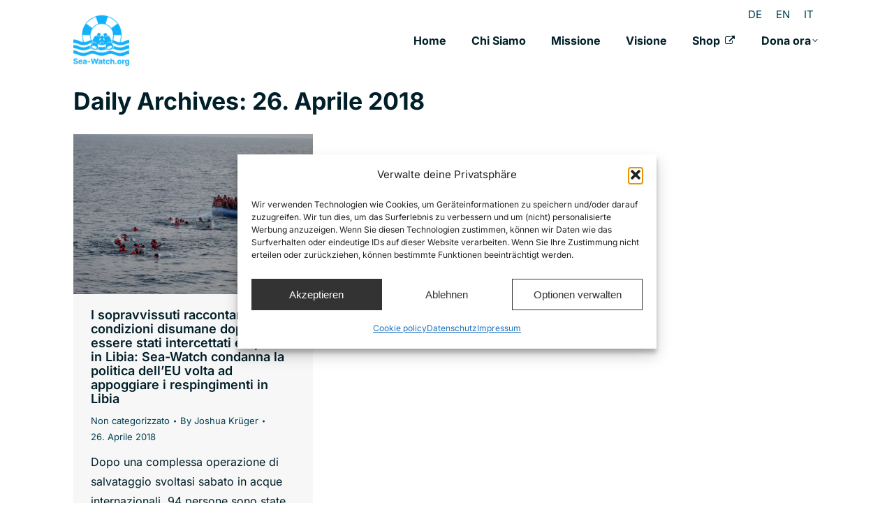

--- FILE ---
content_type: text/html; charset=UTF-8
request_url: https://sea-watch.org/it/2018/04/26/
body_size: 19412
content:
<!DOCTYPE html> 
<html lang="it-IT" class="no-js"> 
<head>
<meta charset="UTF-8" />
<script data-cfasync="false">if(navigator.userAgent.match(/MSIE|Internet Explorer/i)||navigator.userAgent.match(/Trident\/7\..*?rv:11/i)){var href=document.location.href;if(!href.match(/[?&]iebrowser/)){if(href.indexOf("?")==-1){if(href.indexOf("#")==-1){document.location.href=href+"?iebrowser=1"}else{document.location.href=href.replace("#","?iebrowser=1#")}}else{if(href.indexOf("#")==-1){document.location.href=href+"&iebrowser=1"}else{document.location.href=href.replace("#","&iebrowser=1#")}}}}</script>
<script data-cfasync="false">class FVMLoader{constructor(e){this.triggerEvents=e,this.eventOptions={passive:!0},this.userEventListener=this.triggerListener.bind(this),this.delayedScripts={normal:[],async:[],defer:[]},this.allJQueries=[]}_addUserInteractionListener(e){this.triggerEvents.forEach(t=>window.addEventListener(t,e.userEventListener,e.eventOptions))}_removeUserInteractionListener(e){this.triggerEvents.forEach(t=>window.removeEventListener(t,e.userEventListener,e.eventOptions))}triggerListener(){this._removeUserInteractionListener(this),"loading"===document.readyState?document.addEventListener("DOMContentLoaded",this._loadEverythingNow.bind(this)):this._loadEverythingNow()}async _loadEverythingNow(){this._runAllDelayedCSS(),this._delayEventListeners(),this._delayJQueryReady(this),this._handleDocumentWrite(),this._registerAllDelayedScripts(),await this._loadScriptsFromList(this.delayedScripts.normal),await this._loadScriptsFromList(this.delayedScripts.defer),await this._loadScriptsFromList(this.delayedScripts.async),await this._triggerDOMContentLoaded(),await this._triggerWindowLoad(),window.dispatchEvent(new Event("wpr-allScriptsLoaded"))}_registerAllDelayedScripts(){document.querySelectorAll("script[type=fvmdelay]").forEach(e=>{e.hasAttribute("src")?e.hasAttribute("async")&&!1!==e.async?this.delayedScripts.async.push(e):e.hasAttribute("defer")&&!1!==e.defer||"module"===e.getAttribute("data-type")?this.delayedScripts.defer.push(e):this.delayedScripts.normal.push(e):this.delayedScripts.normal.push(e)})}_runAllDelayedCSS(){document.querySelectorAll("link[rel=fvmdelay]").forEach(e=>{e.setAttribute("rel","stylesheet")})}async _transformScript(e){return await this._requestAnimFrame(),new Promise(t=>{const n=document.createElement("script");let r;[...e.attributes].forEach(e=>{let t=e.nodeName;"type"!==t&&("data-type"===t&&(t="type",r=e.nodeValue),n.setAttribute(t,e.nodeValue))}),e.hasAttribute("src")?(n.addEventListener("load",t),n.addEventListener("error",t)):(n.text=e.text,t()),e.parentNode.replaceChild(n,e)})}async _loadScriptsFromList(e){const t=e.shift();return t?(await this._transformScript(t),this._loadScriptsFromList(e)):Promise.resolve()}_delayEventListeners(){let e={};function t(t,n){!function(t){function n(n){return e[t].eventsToRewrite.indexOf(n)>=0?"wpr-"+n:n}e[t]||(e[t]={originalFunctions:{add:t.addEventListener,remove:t.removeEventListener},eventsToRewrite:[]},t.addEventListener=function(){arguments[0]=n(arguments[0]),e[t].originalFunctions.add.apply(t,arguments)},t.removeEventListener=function(){arguments[0]=n(arguments[0]),e[t].originalFunctions.remove.apply(t,arguments)})}(t),e[t].eventsToRewrite.push(n)}function n(e,t){let n=e[t];Object.defineProperty(e,t,{get:()=>n||function(){},set(r){e["wpr"+t]=n=r}})}t(document,"DOMContentLoaded"),t(window,"DOMContentLoaded"),t(window,"load"),t(window,"pageshow"),t(document,"readystatechange"),n(document,"onreadystatechange"),n(window,"onload"),n(window,"onpageshow")}_delayJQueryReady(e){let t=window.jQuery;Object.defineProperty(window,"jQuery",{get:()=>t,set(n){if(n&&n.fn&&!e.allJQueries.includes(n)){n.fn.ready=n.fn.init.prototype.ready=function(t){e.domReadyFired?t.bind(document)(n):document.addEventListener("DOMContentLoaded2",()=>t.bind(document)(n))};const t=n.fn.on;n.fn.on=n.fn.init.prototype.on=function(){if(this[0]===window){function e(e){return e.split(" ").map(e=>"load"===e||0===e.indexOf("load.")?"wpr-jquery-load":e).join(" ")}"string"==typeof arguments[0]||arguments[0]instanceof String?arguments[0]=e(arguments[0]):"object"==typeof arguments[0]&&Object.keys(arguments[0]).forEach(t=>{delete Object.assign(arguments[0],{[e(t)]:arguments[0][t]})[t]})}return t.apply(this,arguments),this},e.allJQueries.push(n)}t=n}})}async _triggerDOMContentLoaded(){this.domReadyFired=!0,await this._requestAnimFrame(),document.dispatchEvent(new Event("DOMContentLoaded2")),await this._requestAnimFrame(),window.dispatchEvent(new Event("DOMContentLoaded2")),await this._requestAnimFrame(),document.dispatchEvent(new Event("wpr-readystatechange")),await this._requestAnimFrame(),document.wpronreadystatechange&&document.wpronreadystatechange()}async _triggerWindowLoad(){await this._requestAnimFrame(),window.dispatchEvent(new Event("wpr-load")),await this._requestAnimFrame(),window.wpronload&&window.wpronload(),await this._requestAnimFrame(),this.allJQueries.forEach(e=>e(window).trigger("wpr-jquery-load")),window.dispatchEvent(new Event("wpr-pageshow")),await this._requestAnimFrame(),window.wpronpageshow&&window.wpronpageshow()}_handleDocumentWrite(){const e=new Map;document.write=document.writeln=function(t){const n=document.currentScript,r=document.createRange(),i=n.parentElement;let a=e.get(n);void 0===a&&(a=n.nextSibling,e.set(n,a));const s=document.createDocumentFragment();r.setStart(s,0),s.appendChild(r.createContextualFragment(t)),i.insertBefore(s,a)}}async _requestAnimFrame(){return new Promise(e=>requestAnimationFrame(e))}static run(){const e=new FVMLoader(["keydown","mousemove","touchmove","touchstart","touchend","wheel"]);e._addUserInteractionListener(e)}}FVMLoader.run();</script>
<meta name="viewport" content="width=device-width, initial-scale=1, maximum-scale=1, user-scalable=0"/>
<meta name="theme-color" content="#17affa"/>
<meta name='robots' content='noindex, follow' /><title>26. Aprile 2018 &#8226; Sea-Watch e.V.</title>
<meta property="og:locale" content="it_IT" />
<meta property="og:type" content="website" />
<meta property="og:title" content="26. Aprile 2018 &#8226; Sea-Watch e.V." />
<meta property="og:url" content="https://sea-watch.org/it/2018/04/26/" />
<meta property="og:site_name" content="Sea-Watch e.V." />
<meta name="twitter:card" content="summary_large_image" />
<meta name="twitter:site" content="@seawatchcrew" />
<script type="application/ld+json" class="yoast-schema-graph">{"@context":"https://schema.org","@graph":[{"@type":"CollectionPage","@id":"https://sea-watch.org/it/2018/04/26/","url":"https://sea-watch.org/it/2018/04/26/","name":"26. Aprile 2018 &#8226; Sea-Watch e.V.","isPartOf":{"@id":"https://sea-watch.org/it/#website"},"primaryImageOfPage":{"@id":"https://sea-watch.org/it/2018/04/26/#primaryimage"},"image":{"@id":"https://sea-watch.org/it/2018/04/26/#primaryimage"},"thumbnailUrl":"https://sea-watch.org/wp-content/uploads/2018/04/SW3_Crew6_Rettung-1_TimLuedde-1-von-1-2.jpg","breadcrumb":{"@id":"https://sea-watch.org/it/2018/04/26/#breadcrumb"},"inLanguage":"it-IT"},{"@type":"ImageObject","inLanguage":"it-IT","@id":"https://sea-watch.org/it/2018/04/26/#primaryimage","url":"https://sea-watch.org/wp-content/uploads/2018/04/SW3_Crew6_Rettung-1_TimLuedde-1-von-1-2.jpg","contentUrl":"https://sea-watch.org/wp-content/uploads/2018/04/SW3_Crew6_Rettung-1_TimLuedde-1-von-1-2.jpg","width":2560,"height":1707},{"@type":"BreadcrumbList","@id":"https://sea-watch.org/it/2018/04/26/#breadcrumb","itemListElement":[{"@type":"ListItem","position":1,"name":"Startseite","item":"https://sea-watch.org/it/"},{"@type":"ListItem","position":2,"name":"Archive für 26. Aprile 2018"}]},{"@type":"WebSite","@id":"https://sea-watch.org/it/#website","url":"https://sea-watch.org/it/","name":"Sea-Watch e.V.","description":"Zivile Seenotrettung von Flüchtenden an Europas Grenzen","publisher":{"@id":"https://sea-watch.org/it/#organization"},"potentialAction":[{"@type":"SearchAction","target":{"@type":"EntryPoint","urlTemplate":"https://sea-watch.org/it/?s={search_term_string}"},"query-input":{"@type":"PropertyValueSpecification","valueRequired":true,"valueName":"search_term_string"}}],"inLanguage":"it-IT"},{"@type":"Organization","@id":"https://sea-watch.org/it/#organization","name":"Sea-Watch e.V.","url":"https://sea-watch.org/it/","logo":{"@type":"ImageObject","inLanguage":"it-IT","@id":"https://sea-watch.org/it/#/schema/logo/image/","url":"https://sea-watch.org/wp-content/uploads/2017/05/sea-watch_logo_1024.png","contentUrl":"https://sea-watch.org/wp-content/uploads/2017/05/sea-watch_logo_1024.png","width":1024,"height":1024,"caption":"Sea-Watch e.V."},"image":{"@id":"https://sea-watch.org/it/#/schema/logo/image/"},"sameAs":["https://www.facebook.com/seawatchprojekt","https://x.com/seawatchcrew","https://www.youtube.com/seawatchinternational"]}]}</script>
<link rel="alternate" type="application/rss+xml" title="Sea-Watch e.V. &raquo; Feed" href="https://sea-watch.org/it/feed/" />
<link rel="alternate" type="application/rss+xml" title="Sea-Watch e.V. &raquo; Feed dei commenti" href="https://sea-watch.org/it/comments/feed/" />
<meta name='plausible-analytics-version' content='2.3.1' />
<link rel="preload" fetchpriority="low" id="fvmfonts-css" href="https://sea-watch.org/wp-content/cache/fvm/min/1763454022-css0c2df1afa4a9ae4346284a4352050a31e0afbecf999bf0f59de52e783b399.css" as="style" media="all" onload="this.rel='stylesheet';this.onload=null"> 
<link rel="profile" href="https://gmpg.org/xfn/11" /> 
<style media="all">img:is([sizes="auto" i],[sizes^="auto," i]){contain-intrinsic-size:3000px 1500px}</style> 
<script id="omgf-pro-remove-async-google-fonts" src="[data-uri]"></script>
<link rel='stylesheet' id='wp-block-library-css' href='https://sea-watch.org/wp-content/cache/fvm/min/1763454022-cssf1164cf7265ceab1a23de1fa7042c00ec68c3fc08657caa926ad84b4b7267.css' media='all' /> 
<style id='wp-block-library-theme-inline-css' media="all">.wp-block-audio :where(figcaption){color:#555;font-size:13px;text-align:center}.is-dark-theme .wp-block-audio :where(figcaption){color:#ffffffa6}.wp-block-audio{margin:0 0 1em}.wp-block-code{border:1px solid #ccc;border-radius:4px;font-family:Menlo,Consolas,monaco,monospace;padding:.8em 1em}.wp-block-embed :where(figcaption){color:#555;font-size:13px;text-align:center}.is-dark-theme .wp-block-embed :where(figcaption){color:#ffffffa6}.wp-block-embed{margin:0 0 1em}.blocks-gallery-caption{color:#555;font-size:13px;text-align:center}.is-dark-theme .blocks-gallery-caption{color:#ffffffa6}:root :where(.wp-block-image figcaption){color:#555;font-size:13px;text-align:center}.is-dark-theme :root :where(.wp-block-image figcaption){color:#ffffffa6}.wp-block-image{margin:0 0 1em}.wp-block-pullquote{border-bottom:4px solid;border-top:4px solid;color:currentColor;margin-bottom:1.75em}.wp-block-pullquote cite,.wp-block-pullquote footer,.wp-block-pullquote__citation{color:currentColor;font-size:.8125em;font-style:normal;text-transform:uppercase}.wp-block-quote{border-left:.25em solid;margin:0 0 1.75em;padding-left:1em}.wp-block-quote cite,.wp-block-quote footer{color:currentColor;font-size:.8125em;font-style:normal;position:relative}.wp-block-quote:where(.has-text-align-right){border-left:none;border-right:.25em solid;padding-left:0;padding-right:1em}.wp-block-quote:where(.has-text-align-center){border:none;padding-left:0}.wp-block-quote.is-large,.wp-block-quote.is-style-large,.wp-block-quote:where(.is-style-plain){border:none}.wp-block-search .wp-block-search__label{font-weight:700}.wp-block-search__button{border:1px solid #ccc;padding:.375em .625em}:where(.wp-block-group.has-background){padding:1.25em 2.375em}.wp-block-separator.has-css-opacity{opacity:.4}.wp-block-separator{border:none;border-bottom:2px solid;margin-left:auto;margin-right:auto}.wp-block-separator.has-alpha-channel-opacity{opacity:1}.wp-block-separator:not(.is-style-wide):not(.is-style-dots){width:100px}.wp-block-separator.has-background:not(.is-style-dots){border-bottom:none;height:1px}.wp-block-separator.has-background:not(.is-style-wide):not(.is-style-dots){height:2px}.wp-block-table{margin:0 0 1em}.wp-block-table td,.wp-block-table th{word-break:normal}.wp-block-table :where(figcaption){color:#555;font-size:13px;text-align:center}.is-dark-theme .wp-block-table :where(figcaption){color:#ffffffa6}.wp-block-video :where(figcaption){color:#555;font-size:13px;text-align:center}.is-dark-theme .wp-block-video :where(figcaption){color:#ffffffa6}.wp-block-video{margin:0 0 1em}:root :where(.wp-block-template-part.has-background){margin-bottom:0;margin-top:0;padding:1.25em 2.375em}</style> 
<style id='classic-theme-styles-inline-css' media="all">/*! This file is auto-generated */ .wp-block-button__link{color:#fff;background-color:#32373c;border-radius:9999px;box-shadow:none;text-decoration:none;padding:calc(.667em + 2px) calc(1.333em + 2px);font-size:1.125em}.wp-block-file__button{background:#32373c;color:#fff;text-decoration:none}</style> 
<style id='global-styles-inline-css' media="all">:root{--wp--preset--aspect-ratio--square:1;--wp--preset--aspect-ratio--4-3:4/3;--wp--preset--aspect-ratio--3-4:3/4;--wp--preset--aspect-ratio--3-2:3/2;--wp--preset--aspect-ratio--2-3:2/3;--wp--preset--aspect-ratio--16-9:16/9;--wp--preset--aspect-ratio--9-16:9/16;--wp--preset--color--black:#000000;--wp--preset--color--cyan-bluish-gray:#abb8c3;--wp--preset--color--white:#FFF;--wp--preset--color--pale-pink:#f78da7;--wp--preset--color--vivid-red:#cf2e2e;--wp--preset--color--luminous-vivid-orange:#ff6900;--wp--preset--color--luminous-vivid-amber:#fcb900;--wp--preset--color--light-green-cyan:#7bdcb5;--wp--preset--color--vivid-green-cyan:#00d084;--wp--preset--color--pale-cyan-blue:#8ed1fc;--wp--preset--color--vivid-cyan-blue:#0693e3;--wp--preset--color--vivid-purple:#9b51e0;--wp--preset--color--accent:#17affa;--wp--preset--color--dark-gray:#111;--wp--preset--color--light-gray:#767676;--wp--preset--gradient--vivid-cyan-blue-to-vivid-purple:linear-gradient(135deg,rgba(6,147,227,1) 0%,rgb(155,81,224) 100%);--wp--preset--gradient--light-green-cyan-to-vivid-green-cyan:linear-gradient(135deg,rgb(122,220,180) 0%,rgb(0,208,130) 100%);--wp--preset--gradient--luminous-vivid-amber-to-luminous-vivid-orange:linear-gradient(135deg,rgba(252,185,0,1) 0%,rgba(255,105,0,1) 100%);--wp--preset--gradient--luminous-vivid-orange-to-vivid-red:linear-gradient(135deg,rgba(255,105,0,1) 0%,rgb(207,46,46) 100%);--wp--preset--gradient--very-light-gray-to-cyan-bluish-gray:linear-gradient(135deg,rgb(238,238,238) 0%,rgb(169,184,195) 100%);--wp--preset--gradient--cool-to-warm-spectrum:linear-gradient(135deg,rgb(74,234,220) 0%,rgb(151,120,209) 20%,rgb(207,42,186) 40%,rgb(238,44,130) 60%,rgb(251,105,98) 80%,rgb(254,248,76) 100%);--wp--preset--gradient--blush-light-purple:linear-gradient(135deg,rgb(255,206,236) 0%,rgb(152,150,240) 100%);--wp--preset--gradient--blush-bordeaux:linear-gradient(135deg,rgb(254,205,165) 0%,rgb(254,45,45) 50%,rgb(107,0,62) 100%);--wp--preset--gradient--luminous-dusk:linear-gradient(135deg,rgb(255,203,112) 0%,rgb(199,81,192) 50%,rgb(65,88,208) 100%);--wp--preset--gradient--pale-ocean:linear-gradient(135deg,rgb(255,245,203) 0%,rgb(182,227,212) 50%,rgb(51,167,181) 100%);--wp--preset--gradient--electric-grass:linear-gradient(135deg,rgb(202,248,128) 0%,rgb(113,206,126) 100%);--wp--preset--gradient--midnight:linear-gradient(135deg,rgb(2,3,129) 0%,rgb(40,116,252) 100%);--wp--preset--font-size--small:13px;--wp--preset--font-size--medium:20px;--wp--preset--font-size--large:36px;--wp--preset--font-size--x-large:42px;--wp--preset--spacing--20:0.44rem;--wp--preset--spacing--30:0.67rem;--wp--preset--spacing--40:1rem;--wp--preset--spacing--50:1.5rem;--wp--preset--spacing--60:2.25rem;--wp--preset--spacing--70:3.38rem;--wp--preset--spacing--80:5.06rem;--wp--preset--shadow--natural:6px 6px 9px rgba(0, 0, 0, 0.2);--wp--preset--shadow--deep:12px 12px 50px rgba(0, 0, 0, 0.4);--wp--preset--shadow--sharp:6px 6px 0px rgba(0, 0, 0, 0.2);--wp--preset--shadow--outlined:6px 6px 0px -3px rgba(255, 255, 255, 1), 6px 6px rgba(0, 0, 0, 1);--wp--preset--shadow--crisp:6px 6px 0px rgba(0, 0, 0, 1)}:where(.is-layout-flex){gap:.5em}:where(.is-layout-grid){gap:.5em}body .is-layout-flex{display:flex}.is-layout-flex{flex-wrap:wrap;align-items:center}.is-layout-flex>:is(*,div){margin:0}body .is-layout-grid{display:grid}.is-layout-grid>:is(*,div){margin:0}:where(.wp-block-columns.is-layout-flex){gap:2em}:where(.wp-block-columns.is-layout-grid){gap:2em}:where(.wp-block-post-template.is-layout-flex){gap:1.25em}:where(.wp-block-post-template.is-layout-grid){gap:1.25em}.has-black-color{color:var(--wp--preset--color--black)!important}.has-cyan-bluish-gray-color{color:var(--wp--preset--color--cyan-bluish-gray)!important}.has-white-color{color:var(--wp--preset--color--white)!important}.has-pale-pink-color{color:var(--wp--preset--color--pale-pink)!important}.has-vivid-red-color{color:var(--wp--preset--color--vivid-red)!important}.has-luminous-vivid-orange-color{color:var(--wp--preset--color--luminous-vivid-orange)!important}.has-luminous-vivid-amber-color{color:var(--wp--preset--color--luminous-vivid-amber)!important}.has-light-green-cyan-color{color:var(--wp--preset--color--light-green-cyan)!important}.has-vivid-green-cyan-color{color:var(--wp--preset--color--vivid-green-cyan)!important}.has-pale-cyan-blue-color{color:var(--wp--preset--color--pale-cyan-blue)!important}.has-vivid-cyan-blue-color{color:var(--wp--preset--color--vivid-cyan-blue)!important}.has-vivid-purple-color{color:var(--wp--preset--color--vivid-purple)!important}.has-black-background-color{background-color:var(--wp--preset--color--black)!important}.has-cyan-bluish-gray-background-color{background-color:var(--wp--preset--color--cyan-bluish-gray)!important}.has-white-background-color{background-color:var(--wp--preset--color--white)!important}.has-pale-pink-background-color{background-color:var(--wp--preset--color--pale-pink)!important}.has-vivid-red-background-color{background-color:var(--wp--preset--color--vivid-red)!important}.has-luminous-vivid-orange-background-color{background-color:var(--wp--preset--color--luminous-vivid-orange)!important}.has-luminous-vivid-amber-background-color{background-color:var(--wp--preset--color--luminous-vivid-amber)!important}.has-light-green-cyan-background-color{background-color:var(--wp--preset--color--light-green-cyan)!important}.has-vivid-green-cyan-background-color{background-color:var(--wp--preset--color--vivid-green-cyan)!important}.has-pale-cyan-blue-background-color{background-color:var(--wp--preset--color--pale-cyan-blue)!important}.has-vivid-cyan-blue-background-color{background-color:var(--wp--preset--color--vivid-cyan-blue)!important}.has-vivid-purple-background-color{background-color:var(--wp--preset--color--vivid-purple)!important}.has-black-border-color{border-color:var(--wp--preset--color--black)!important}.has-cyan-bluish-gray-border-color{border-color:var(--wp--preset--color--cyan-bluish-gray)!important}.has-white-border-color{border-color:var(--wp--preset--color--white)!important}.has-pale-pink-border-color{border-color:var(--wp--preset--color--pale-pink)!important}.has-vivid-red-border-color{border-color:var(--wp--preset--color--vivid-red)!important}.has-luminous-vivid-orange-border-color{border-color:var(--wp--preset--color--luminous-vivid-orange)!important}.has-luminous-vivid-amber-border-color{border-color:var(--wp--preset--color--luminous-vivid-amber)!important}.has-light-green-cyan-border-color{border-color:var(--wp--preset--color--light-green-cyan)!important}.has-vivid-green-cyan-border-color{border-color:var(--wp--preset--color--vivid-green-cyan)!important}.has-pale-cyan-blue-border-color{border-color:var(--wp--preset--color--pale-cyan-blue)!important}.has-vivid-cyan-blue-border-color{border-color:var(--wp--preset--color--vivid-cyan-blue)!important}.has-vivid-purple-border-color{border-color:var(--wp--preset--color--vivid-purple)!important}.has-vivid-cyan-blue-to-vivid-purple-gradient-background{background:var(--wp--preset--gradient--vivid-cyan-blue-to-vivid-purple)!important}.has-light-green-cyan-to-vivid-green-cyan-gradient-background{background:var(--wp--preset--gradient--light-green-cyan-to-vivid-green-cyan)!important}.has-luminous-vivid-amber-to-luminous-vivid-orange-gradient-background{background:var(--wp--preset--gradient--luminous-vivid-amber-to-luminous-vivid-orange)!important}.has-luminous-vivid-orange-to-vivid-red-gradient-background{background:var(--wp--preset--gradient--luminous-vivid-orange-to-vivid-red)!important}.has-very-light-gray-to-cyan-bluish-gray-gradient-background{background:var(--wp--preset--gradient--very-light-gray-to-cyan-bluish-gray)!important}.has-cool-to-warm-spectrum-gradient-background{background:var(--wp--preset--gradient--cool-to-warm-spectrum)!important}.has-blush-light-purple-gradient-background{background:var(--wp--preset--gradient--blush-light-purple)!important}.has-blush-bordeaux-gradient-background{background:var(--wp--preset--gradient--blush-bordeaux)!important}.has-luminous-dusk-gradient-background{background:var(--wp--preset--gradient--luminous-dusk)!important}.has-pale-ocean-gradient-background{background:var(--wp--preset--gradient--pale-ocean)!important}.has-electric-grass-gradient-background{background:var(--wp--preset--gradient--electric-grass)!important}.has-midnight-gradient-background{background:var(--wp--preset--gradient--midnight)!important}.has-small-font-size{font-size:var(--wp--preset--font-size--small)!important}.has-medium-font-size{font-size:var(--wp--preset--font-size--medium)!important}.has-large-font-size{font-size:var(--wp--preset--font-size--large)!important}.has-x-large-font-size{font-size:var(--wp--preset--font-size--x-large)!important}:where(.wp-block-post-template.is-layout-flex){gap:1.25em}:where(.wp-block-post-template.is-layout-grid){gap:1.25em}:where(.wp-block-columns.is-layout-flex){gap:2em}:where(.wp-block-columns.is-layout-grid){gap:2em}:root :where(.wp-block-pullquote){font-size:1.5em;line-height:1.6}</style> 
<link rel='stylesheet' id='cmplz-general-css' href='https://sea-watch.org/wp-content/cache/fvm/min/1763454022-csse0b316e714c8d66a4138dfa1c65af9a522b3339502d949516dd7af5dba537.css' media='all' /> 
<link rel='stylesheet' id='cms-navigation-style-base-css' href='https://sea-watch.org/wp-content/cache/fvm/min/1763454022-css1937455e85fe5bde1be4737f82eb94b8f526005f0f93d3e7323cc0af21e3f.css' media='all' /> 
<link rel='stylesheet' id='cms-navigation-style-css' href='https://sea-watch.org/wp-content/cache/fvm/min/1763454022-css92a952c95e54297a7a28ab74ced50563cf73f7598dbab866eb620a487eb17.css' media='all' /> 
<link rel='stylesheet' id='the7-font-css' href='https://sea-watch.org/wp-content/cache/fvm/min/1763454022-cssb7db6e8132d62255f8c488df0a368e07b6dd277091db63e2b7edcd99bd350.css' media='all' /> 
<link rel='stylesheet' id='the7-awesome-fonts-css' href='https://sea-watch.org/wp-content/cache/fvm/min/1763454022-css6bfa7f6e26dec6959e0d64b39168a680c00125718a00735c1d8ea6a65b9f5.css' media='all' /> 
<link rel='stylesheet' id='the7-awesome-fonts-back-css' href='https://sea-watch.org/wp-content/cache/fvm/min/1763454022-css860a43be708c35ab2777254e32efdf97f6a21b92f717524f502bde9d4ad8b.css' media='all' /> 
<link rel='stylesheet' id='the7-Defaults-css' href='https://sea-watch.org/wp-content/cache/fvm/min/1763454022-cssffefd87348e065693b4aa9a950a33ee495edbbfc5ad12b867c115f1b7a9ab.css' media='all' /> 
<link rel='stylesheet' id='js_composer_front-css' href='https://sea-watch.org/wp-content/cache/fvm/min/1763454022-cssdf11d2968bfb60e9179c3c22c450ba968912df2bcb6d3723722aa850748f0.css' media='all' /> 
<link rel='stylesheet' id='dt-main-css' href='https://sea-watch.org/wp-content/cache/fvm/min/1763454022-cssf0d7e1efe2019b4a83dc62ce1d5108ebc1ad5907808314798729be0009ca1.css' media='all' /> 
<link rel='stylesheet' id='the7-custom-scrollbar-css' href='https://sea-watch.org/wp-content/cache/fvm/min/1763454022-cssaa547ab46b8328d3be94b0533b396ebe4067613b771a2f29ee1313c62f1b7.css' media='all' /> 
<link rel='stylesheet' id='the7-wpbakery-css' href='https://sea-watch.org/wp-content/cache/fvm/min/1763454022-css859bd9baf9fe1696d46723748b25e81f215b3857e85b0fc680ecda4f172d8.css' media='all' /> 
<link rel='stylesheet' id='the7-css-vars-css' href='https://sea-watch.org/wp-content/cache/fvm/min/1763454022-cssa864a023aaca2b12ab43257ec21efc8bc8f4be76f90be7ac054a369482c23.css' media='all' /> 
<link rel='stylesheet' id='dt-custom-css' href='https://sea-watch.org/wp-content/cache/fvm/min/1763454022-cssb05dd06d4974a6b0a92e43afeb46229be94805956cc84d041466ac7beae12.css' media='all' /> 
<link rel='stylesheet' id='dt-media-css' href='https://sea-watch.org/wp-content/cache/fvm/min/1763454022-cssc843ee0fa799b05df9592e8b8701c7183f9a05a0870618abaadeee52e61d2.css' media='all' /> 
<link rel='stylesheet' id='the7-mega-menu-css' href='https://sea-watch.org/wp-content/cache/fvm/min/1763454022-css4792e65520f22af4356b21e3ca2dc38964f3c1ec66c0730cf6ba53dda65ec.css' media='all' /> 
<link rel='stylesheet' id='wpml.less-css' href='https://sea-watch.org/wp-content/cache/fvm/min/1763454022-css8f70cf5bf476aa506e33b90a7e119607fd3fbddc42888e34e7f3f10984d6c.css' media='all' /> 
<link rel='stylesheet' id='style-css' href='https://sea-watch.org/wp-content/cache/fvm/min/1763454022-cssb6918a0aee91c93efaeebafa5953c15229187f4505044936a3dde280b11d0.css' media='all' /> 
<script src="https://sea-watch.org/wp-includes/js/jquery/jquery.min.js?ver=3.7.1" id="jquery-core-js"></script>
<script src="https://sea-watch.org/wp-includes/js/jquery/jquery-migrate.min.js?ver=3.4.1" id="jquery-migrate-js"></script>
<script id="wpml-cookie-js-extra">
var wpml_cookies = {"wp-wpml_current_language":{"value":"it","expires":1,"path":"\/"}};
var wpml_cookies = {"wp-wpml_current_language":{"value":"it","expires":1,"path":"\/"}};
</script>
<script src="https://sea-watch.org/wp-content/plugins/sitepress-multilingual-cms/res/js/cookies/language-cookie.js?ver=484900" id="wpml-cookie-js" defer data-wp-strategy="defer"></script>
<script defer data-domain='sea-watch.org' data-api='https://sea-watch.org/wp-json/a134cc/v1/3cec/a07b181b' data-cfasync='false' src="//sea-watch.org/wp-content/uploads/b9d6e4df6d/9da5887e.js?ver=1765991092" id="plausible-analytics-js"></script>
<script id="plausible-analytics-js-after">
window.plausible = window.plausible || function() { (window.plausible.q = window.plausible.q || []).push(arguments) }
</script>
<script id="dt-above-fold-js-extra">
var dtLocal = {"themeUrl":"https:\/\/sea-watch.org\/wp-content\/themes\/dt-the7","passText":"Per visualizzare questo post protetto, inserire la password qui sotto:","moreButtonText":{"loading":"Caricamento...","loadMore":"Carica ancora"},"postID":"20945","ajaxurl":"https:\/\/sea-watch.org\/wp-admin\/admin-ajax.php","REST":{"baseUrl":"https:\/\/sea-watch.org\/it\/wp-json\/the7\/v1","endpoints":{"sendMail":"\/send-mail"}},"contactMessages":{"required":"One or more fields have an error. Please check and try again.","terms":"Please accept the privacy policy.","fillTheCaptchaError":"Please, fill the captcha."},"captchaSiteKey":"","ajaxNonce":"82b6d0a7a3","pageData":{"type":"archive","template":"archive","layout":"masonry"},"themeSettings":{"smoothScroll":"off","lazyLoading":false,"desktopHeader":{"height":100},"ToggleCaptionEnabled":"disabled","ToggleCaption":"Navigation","floatingHeader":{"showAfter":150,"showMenu":true,"height":60,"logo":{"showLogo":false,"html":"<img class=\" preload-me\" src=\"https:\/\/sea-watch.org\/wp-content\/uploads\/2017\/05\/sea-watch_logo_1024.png\" srcset=\"https:\/\/sea-watch.org\/wp-content\/uploads\/2017\/05\/sea-watch_logo_1024.png 1024w, https:\/\/sea-watch.org\/wp-content\/uploads\/2017\/05\/sea-watch_logo_1024.png 1024w\" width=\"1024\" height=\"1024\"   sizes=\"1024px\" alt=\"Sea-Watch e.V.\" \/>","url":"https:\/\/sea-watch.org\/it\/"}},"topLine":{"floatingTopLine":{"logo":{"showLogo":false,"html":""}}},"mobileHeader":{"firstSwitchPoint":1070,"secondSwitchPoint":400,"firstSwitchPointHeight":60,"secondSwitchPointHeight":60,"mobileToggleCaptionEnabled":"disabled","mobileToggleCaption":"Menu"},"stickyMobileHeaderFirstSwitch":{"logo":{"html":"<img class=\" preload-me\" src=\"https:\/\/sea-watch.org\/wp-content\/uploads\/2022\/09\/android-chrome-192x192-1.png\" srcset=\"https:\/\/sea-watch.org\/wp-content\/uploads\/2022\/09\/android-chrome-192x192-1.png 192w, https:\/\/sea-watch.org\/wp-content\/uploads\/2022\/09\/android-chrome-512x512-1.png 512w\" width=\"192\" height=\"192\"   sizes=\"192px\" alt=\"Sea-Watch e.V.\" \/>"}},"stickyMobileHeaderSecondSwitch":{"logo":{"html":"<img class=\" preload-me\" src=\"https:\/\/sea-watch.org\/wp-content\/uploads\/2022\/09\/android-chrome-192x192-1.png\" srcset=\"https:\/\/sea-watch.org\/wp-content\/uploads\/2022\/09\/android-chrome-192x192-1.png 192w, https:\/\/sea-watch.org\/wp-content\/uploads\/2022\/09\/android-chrome-512x512-1.png 512w\" width=\"192\" height=\"192\"   sizes=\"192px\" alt=\"Sea-Watch e.V.\" \/>"}},"sidebar":{"switchPoint":990},"boxedWidth":"1340px"},"VCMobileScreenWidth":"768"};
var dtShare = {"shareButtonText":{"facebook":"Share on Facebook","twitter":"Share on X","pinterest":"Pin it","linkedin":"Share on Linkedin","whatsapp":"Share on Whatsapp"},"overlayOpacity":"85"};
</script>
<script src="https://sea-watch.org/wp-content/themes/dt-the7/js/above-the-fold.min.js?ver=12.10.0.1" id="dt-above-fold-js"></script>
<style media="all">.cmplz-hidden{display:none!important}</style> 
<link rel="icon" href="https://sea-watch.org/wp-content/uploads/2022/09/favicon-32x32-1.png" type="image/png" sizes="32x32"/>
<noscript><style> .wpb_animate_when_almost_visible { opacity: 1; }</style></noscript>
<script async src="https://static.klaviyo.com/onsite/js/klaviyo.js?company_id=VDJ4RF"></script>
<style id='the7-custom-inline-css' type='text/css' media="all">.dt-mega-menu-wrap>.sub-nav{top:0}#footer{background-color:#faf4ef}form.kl-private-reset-css-Xuajs1{padding:0!important}.menu-red>a .menu-text{color:#ff0e00!important}.menu-red>a i.underline{background-color:#ff0e00!important}.needsclick{border-width:4px!important}.intro{font-size:1.5rem;line-height:1.375em}blockquote:not(.wp-block-quote):not(.elementor-blockquote){background:transparent;font-size:1.5rem;line-height:1.375em;border-left:4px solid #092737;padding-top:0;padding-bottom:0;margin:1em 0 2em 0}.vc_btn3.vc_btn3-color-warning.vc_btn3-style-modern{background-color:#ffe601!important;color:#092737!important;border:4px solid #092737!important}.vc_btn3.vc_btn3-color-warning.vc_btn3-style-modern:hover{background-color:#ddc700!important}#footer h2{margin-bottom:1em;line-height:1.25em}#footer .widget-title{font-size:32px;margin-bottom:1em;font-weight:700;line-height:1.25em}#footer .footer-donate{font-size:1.5em;padding:1em 2rem;border:4px solid #092737;display:inline-block;text-decoration:none;background:rgb(0 58 86);color:#fff;margin-bottom:1em}#footer .footer-donate:active,#footer .footer-donate:hover{background:#092737}.category-crimes-of-malta-en .fancy-categories,.category-crimes-of-malta .fancy-categories{display:none}.branding a img,.branding img{max-width:80px!important;height:auto}.mobile-branding img.preload-me{height:48px;width:auto}.sticky-off header.header-bar{margin-top:-40px!important}.bottom-text-block{position:absolute;margin-left:0!important}.masthead.shadow-decoration:not(.side-header-menu-icon):not(#phantom):not(.masthead-mobile-header),.masthead.masthead-mobile-header:not(#phantom){box-shadow:none}@media (min-width:1070px){.top-bar{margin-bottom:-32px!important;position:relative}}.show-device-logo .branding img.mobile-logo,.show-device-logo .mobile-branding img.mobile-logo{max-width:80px!important;margin-top:-30px!important}div#mitgliedwerden{padding:15px;background:rgba(255,255,255,1);border-radius:0;box-shadow:5px 5px 0 0 rgba(0,0,0,.25)}.spendencontainer h2{padding-left:15px;color:#17affa;text-align:center;font-size:1.5em;width:100%}a#fld_6111446_1_opt1875077,.caldera-grid label{font-size:13px;font-weight:700}label#fld_5465880Label{font-size:14px}.spendencontainer .vc_btn3-shape-rounded.vc_btn3{margin-top:16px!important}.cf-toggle-switch .btn-primary,.cf-toggle-switch .btn-primary:hover{background:#17affa;border:0}input#fld_5331661_1{border-radius:6px;margin-top:15px;padding:4px;border:0}input#fld_3503478_1{color:#ccc;border-radius:6px;margin-top:15px}#fbIframeDiv{z-index:99}.spendencontainer p,.spendencontainer strong,.spendencontainer *{color:#4b4c4f}.cf-toggle-switch .btn{font-size:19px}body.page .page-title{display:none}#main{padding-top:10px}h1,h2{color:#17affa}h4{color:rgba(0,0,0,.3)}.vc_btn3.vc_btn3-color-primary.vc_btn3-style-modern{background:#17affa;border:0}.vc_btn3{font-weight:700;letter-spacing:.025em;border-radius:0px!important}.vc_btn3.vc_btn3-color-warning.vc_btn3-style-modern{border:0;color:#002d3a;background:rgb(249,184,51)}.wpb-js-composer .vc_tta-color-blue.vc_tta-style-classic .vc_tta-tab>a{background-color:rgb(207,235,254)!important;color:#17affa!important;border:0px!important}.wpb-js-composer .vc_tta-color-blue.vc_tta-style-classic .vc_tta-tab.vc_active>a,.wpb-js-composer .vc_tta-color-blue.vc_tta-style-classic .vc_tta-tab.vc_active>a:hover{background-color:#17affa!important;color:#fff!important}.top-bar{z-index:1}.boxzilla-content{font-size:16px;line-height:1.5em}.default-btn-shortcode.dt-btn{width:100%;padding:15px;letter-spacing:1px;font-size:1em;padding-bottom:15px!important}.main-nav .dt-mega-menu-wrap,.sub-nav{box-shadow:none;background:white!important}.boxzilla-bottom-right{box-shadow:0 0 50vw rgba(0,0,0,.5)}.caldera-grid .form-group.bigger .radio-inline{font-size:1.25em;letter-spacing:.05em;font-weight:700}#bottom-bar.solid-bg{background:rgb(9,39,55)}#footer>.wf-wrap,#footer #bottom-bar>.wf-wrap{padding:60px 50px 60px 50px}@media (max-width:767px){body.cmplz-status-deny #footer>.wf-wrap,body.cmplz-status-deny #footer #bottom-bar>.wf-wrap{padding:60px 50px 240px 50px}}</style> 
</head>
<body data-rsssl=1 data-cmplz=1 id="the7-body" class="archive date wp-embed-responsive wp-theme-dt-the7 wp-child-theme-dt-the7-child layout-masonry description-under-image dt-responsive-on right-mobile-menu-close-icon ouside-menu-close-icon mobile-hamburger-close-bg-enable mobile-hamburger-close-bg-hover-enable rotate-medium-mobile-menu-close-icon fade-medium-menu-close-icon srcset-enabled btn-flat custom-btn-color custom-btn-hover-color phantom-slide phantom-shadow-decoration phantom-logo-off sticky-mobile-header top-header first-switch-logo-left first-switch-menu-right second-switch-logo-left second-switch-menu-right right-mobile-menu layzr-loading-on no-avatars dt-wpml popup-message-style the7-ver-12.10.0.1 dt-fa-compatibility wpb-js-composer js-comp-ver-8.7.2 vc_responsive"> <div id="page" > <a class="skip-link screen-reader-text" href="#content">Skip to content</a> <div class="masthead inline-header right widgets full-height shadow-decoration shadow-mobile-header-decoration large-mobile-menu-icon show-sub-menu-on-hover show-device-logo show-mobile-logo" > <div class="top-bar top-bar-line-hide"> <div class="top-bar-bg" ></div> <div class="mini-widgets left-widgets"></div><div class="right-widgets mini-widgets"><div class="mini-wpml show-on-desktop in-top-bar-right in-menu-second-switch"> <div class="lang_sel_list_horizontal wpml-ls-statics-shortcode_actions wpml-ls wpml-ls-legacy-list-horizontal" id="lang_sel_list"> <ul role="menu"><li class="icl-de wpml-ls-slot-shortcode_actions wpml-ls-item wpml-ls-item-de wpml-ls-first-item wpml-ls-item-legacy-list-horizontal" role="none"> <a href="https://sea-watch.org/2018/04/26/" class="wpml-ls-link" role="menuitem" aria-label="Passa a DE" title="Passa a DE" > <span class="wpml-ls-native icl_lang_sel_native" lang="de">DE</span></a> </li><li class="icl-en wpml-ls-slot-shortcode_actions wpml-ls-item wpml-ls-item-en wpml-ls-item-legacy-list-horizontal" role="none"> <a href="https://sea-watch.org/en/2018/04/26/" class="wpml-ls-link" role="menuitem" aria-label="Passa a EN" title="Passa a EN" > <span class="wpml-ls-native icl_lang_sel_native" lang="en">EN</span></a> </li><li class="icl-it wpml-ls-slot-shortcode_actions wpml-ls-item wpml-ls-item-it wpml-ls-current-language wpml-ls-last-item wpml-ls-item-legacy-list-horizontal" role="none"> <a href="https://sea-watch.org/it/2018/04/26/" class="wpml-ls-link" role="menuitem" > <span class="wpml-ls-native icl_lang_sel_native" role="menuitem">IT</span></a> </li></ul> </div> </div></div></div> <header class="header-bar" role="banner"> <div class="branding"> <div id="site-title" class="assistive-text">Sea-Watch e.V.</div> <div id="site-description" class="assistive-text">Zivile Seenotrettung von Flüchtenden an Europas Grenzen</div> <a class="" href="https://sea-watch.org/it/"><img class="preload-me" src="https://sea-watch.org/wp-content/uploads/2022/09/android-chrome-192x192-1.png" srcset="https://sea-watch.org/wp-content/uploads/2022/09/android-chrome-192x192-1.png 192w, https://sea-watch.org/wp-content/uploads/2022/09/android-chrome-512x512-1.png 512w" width="192" height="192" sizes="192px" alt="Sea-Watch e.V." /><img class="mobile-logo preload-me" src="https://sea-watch.org/wp-content/uploads/2022/09/android-chrome-192x192-1.png" srcset="https://sea-watch.org/wp-content/uploads/2022/09/android-chrome-192x192-1.png 192w, https://sea-watch.org/wp-content/uploads/2022/09/android-chrome-512x512-1.png 512w" width="192" height="192" sizes="192px" alt="Sea-Watch e.V." /></a></div> <ul id="primary-menu" class="main-nav underline-decoration l-to-r-line level-arrows-on outside-item-remove-margin"><li class="anchor-link menu-item menu-item-type-custom menu-item-object-custom menu-item-20865 first depth-0"><a href='https://sea-watch.org/it/#!/preamblo' data-level='1'><span class="menu-item-text"><span class="menu-text">Home</span></span></a></li> <li class="anchor-link menu-item menu-item-type-custom menu-item-object-custom menu-item-20866 depth-0"><a href='https://sea-watch.org/it/#!/chisiamo' data-level='1'><span class="menu-item-text"><span class="menu-text">Chi Siamo</span></span></a></li> <li class="anchor-link menu-item menu-item-type-custom menu-item-object-custom menu-item-20867 depth-0"><a href='https://sea-watch.org/it/#!/missione' data-level='1'><span class="menu-item-text"><span class="menu-text">Missione</span></span></a></li> <li class="anchor-link menu-item menu-item-type-custom menu-item-object-custom menu-item-20868 depth-0"><a href='https://sea-watch.org/it/#!/visione' data-level='1'><span class="menu-item-text"><span class="menu-text">Visione</span></span></a></li> <li class="menu-item menu-item-type-custom menu-item-object-custom menu-item-43374 depth-0"><a href='https://shop.sea-watch.org/?lang=eng' class='mega-menu-img mega-menu-img-right' data-level='1'><i class="fa-fw Defaults-external-link" style="margin: 0px 0px 0px 6px;" ></i><span class="menu-item-text"><span class="menu-text">Shop</span></span></a></li> <li class="menu-item menu-item-type-post_type menu-item-object-page menu-item-has-children menu-item-27760 last has-children depth-0"><a href='https://sea-watch.org/it/dona-ora/' class='not-clickable-item' data-level='1' aria-haspopup='true' aria-expanded='false'><span class="menu-item-text"><span class="menu-text">Dona ora</span></span></a><ul class="sub-nav hover-style-bg level-arrows-on" role="group"><li class="menu-item menu-item-type-post_type menu-item-object-page menu-item-27762 first depth-1"><a href='https://sea-watch.org/it/dona-ora/' data-level='2'><span class="menu-item-text"><span class="menu-text">Dona ora</span></span></a></li> <li class="menu-item menu-item-type-post_type menu-item-object-page menu-item-27761 depth-1"><a href='https://sea-watch.org/it/dona-ora/socio-sostenitore/' data-level='2'><span class="menu-item-text"><span class="menu-text">Socio sostenitore</span></span></a></li> </ul></li> </ul> </header> </div> <div role="navigation" aria-label="Main Menu" class="dt-mobile-header mobile-menu-show-divider"> <div class="dt-close-mobile-menu-icon" aria-label="Close" role="button" tabindex="0"><div class="close-line-wrap"><span class="close-line"></span><span class="close-line"></span><span class="close-line"></span></div></div> <ul id="mobile-menu" class="mobile-main-nav"> <li class="anchor-link menu-item menu-item-type-custom menu-item-object-custom menu-item-20865 first depth-0"><a href='https://sea-watch.org/it/#!/preamblo' data-level='1'><span class="menu-item-text"><span class="menu-text">Home</span></span></a></li> <li class="anchor-link menu-item menu-item-type-custom menu-item-object-custom menu-item-20866 depth-0"><a href='https://sea-watch.org/it/#!/chisiamo' data-level='1'><span class="menu-item-text"><span class="menu-text">Chi Siamo</span></span></a></li> <li class="anchor-link menu-item menu-item-type-custom menu-item-object-custom menu-item-20867 depth-0"><a href='https://sea-watch.org/it/#!/missione' data-level='1'><span class="menu-item-text"><span class="menu-text">Missione</span></span></a></li> <li class="anchor-link menu-item menu-item-type-custom menu-item-object-custom menu-item-20868 depth-0"><a href='https://sea-watch.org/it/#!/visione' data-level='1'><span class="menu-item-text"><span class="menu-text">Visione</span></span></a></li> <li class="menu-item menu-item-type-custom menu-item-object-custom menu-item-43374 depth-0"><a href='https://shop.sea-watch.org/?lang=eng' class='mega-menu-img mega-menu-img-right' data-level='1'><i class="fa-fw Defaults-external-link" style="margin: 0px 0px 0px 6px;" ></i><span class="menu-item-text"><span class="menu-text">Shop</span></span></a></li> <li class="menu-item menu-item-type-post_type menu-item-object-page menu-item-has-children menu-item-27760 last has-children depth-0"><a href='https://sea-watch.org/it/dona-ora/' class='not-clickable-item' data-level='1' aria-haspopup='true' aria-expanded='false'><span class="menu-item-text"><span class="menu-text">Dona ora</span></span></a><ul class="sub-nav hover-style-bg level-arrows-on" role="group"><li class="menu-item menu-item-type-post_type menu-item-object-page menu-item-27762 first depth-1"><a href='https://sea-watch.org/it/dona-ora/' data-level='2'><span class="menu-item-text"><span class="menu-text">Dona ora</span></span></a></li> <li class="menu-item menu-item-type-post_type menu-item-object-page menu-item-27761 depth-1"><a href='https://sea-watch.org/it/dona-ora/socio-sostenitore/' data-level='2'><span class="menu-item-text"><span class="menu-text">Socio sostenitore</span></span></a></li> </ul></li> </ul> <div class='mobile-mini-widgets-in-menu'></div> </div> <div class="page-title content-left disabled-bg breadcrumbs-off breadcrumbs-mobile-off page-title-responsive-enabled"> <div class="wf-wrap"> <div class="page-title-head hgroup"><h1 >Daily Archives: <span>26. Aprile 2018</span></h1></div> </div> </div> <div id="main" class="sidebar-none sidebar-divider-vertical"> <div class="main-gradient"></div> <div class="wf-wrap"> <div class="wf-container-main"> <div id="content" class="content" role="main"> <div class="wf-container loading-effect-fade-in iso-container bg-under-post description-under-image content-align-left" data-padding="10px" data-cur-page="1" data-width="320px" data-columns="3"> <div class="wf-cell iso-item" data-post-id="20945" data-date="2018-04-26T12:47:04+02:00" data-name="I sopravvissuti raccontano di condizioni disumane dopo essere stati intercettati e riportati in Libia: Sea-Watch condanna la politica dell’EU volta ad appoggiare i respingimenti in Libia"> <article class="post post-20945 type-post status-publish format-standard has-post-thumbnail hentry category-non-categorizzato category-9 bg-on fullwidth-img description-off"> <div class="blog-media wf-td"> <p><a href="https://sea-watch.org/it/i-sopravvissuti-raccontano/" class="alignnone rollover layzr-bg" ><img class="preload-me iso-lazy-load aspect" src="data:image/svg+xml,%3Csvg%20xmlns%3D&#39;http%3A%2F%2Fwww.w3.org%2F2000%2Fsvg&#39;%20viewBox%3D&#39;0%200%20585%20390&#39;%2F%3E" data-src="https://sea-watch.org/wp-content/uploads/2018/04/SW3_Crew6_Rettung-1_TimLuedde-1-von-1-2-585x390.jpg" data-srcset="https://sea-watch.org/wp-content/uploads/2018/04/SW3_Crew6_Rettung-1_TimLuedde-1-von-1-2-585x390.jpg 585w, https://sea-watch.org/wp-content/uploads/2018/04/SW3_Crew6_Rettung-1_TimLuedde-1-von-1-2-1170x780.jpg 1170w" loading="eager" style="--ratio: 585 / 390" sizes="(max-width: 585px) 100vw, 585px" alt="" title="SW3_Rettung_TimLuedde" width="585" height="390" /></a></p> </div> <div class="blog-content wf-td"> <h3 class="entry-title"><a href="https://sea-watch.org/it/i-sopravvissuti-raccontano/" title="I sopravvissuti raccontano di condizioni disumane dopo essere stati intercettati e riportati in Libia: Sea-Watch condanna la politica dell’EU volta ad appoggiare i respingimenti in Libia" rel="bookmark">I sopravvissuti raccontano di condizioni disumane dopo essere stati intercettati e riportati in Libia: Sea-Watch condanna la politica dell’EU volta ad appoggiare i respingimenti in Libia</a></h3> <div class="entry-meta"><span class="category-link"><a href="https://sea-watch.org/it/category/non-categorizzato/" >Non categorizzato</a></span><a class="author vcard" href="https://sea-watch.org/it/author/josh/" title="View all posts by Joshua Krüger" rel="author">By <span class="fn">Joshua Krüger</span></a><a href="https://sea-watch.org/it/2018/04/26/" title="12:47" class="data-link" rel="bookmark"><time class="entry-date updated" datetime="2018-04-26T12:47:04+02:00">26. Aprile 2018</time></a></div><p>Dopo una complessa operazione di salvataggio svoltasi sabato in acque internazionali, 94 persone sono state salvate e portate in un luogo sicuro dalla nave Sea-Watch 3. Alcuni dei sopravvissuti riferiscono di molteplici tentativi di lasciare la Libia via mare; tutti raccontano condizioni atroci nel paese libico. Quando la Guardia Costiera libica è arrivata sulla scena&hellip;</p> </div> </article> </div></div> </div> </div> </div> </div> <footer id="footer" class="footer full-width-line" role="contentinfo"> <div id="bottom-bar" class="full-width-line logo-left"> <div class="wf-wrap"> <div class="wf-container-bottom"> <div class="wf-float-left"> Sea-Watch e.V. – Zivile Seenotrettung von Flüchtenden </div> <div class="wf-float-right"> <div class="mini-nav"><ul id="bottom-menu"><li class="menu-item menu-item-type-custom menu-item-object-custom menu-item-38851 first last depth-0"><a href='https://sea-watch.org/wp-content/uploads/2022/10/VermAnlG_20220920_VIB_Sea_Watch.pdf' target='_blank' data-level='1'><span class="menu-item-text"><span class="menu-text">Vermögensanlagen-Informationsblatt</span></span></a></li> </ul><div class="menu-select"><span class="customSelect1"><span class="customSelectInner">Impressum / Datenschutz (DE)</span></span></div></div> </div> </div> </div> </div> </footer> <a href="#" class="scroll-top"><svg version="1.1" xmlns="http://www.w3.org/2000/svg" xmlns:xlink="http://www.w3.org/1999/xlink" x="0px" y="0px" viewBox="0 0 16 16" style="enable-background:new 0 0 16 16;" xml:space="preserve"> <path d="M11.7,6.3l-3-3C8.5,3.1,8.3,3,8,3c0,0,0,0,0,0C7.7,3,7.5,3.1,7.3,3.3l-3,3c-0.4,0.4-0.4,1,0,1.4c0.4,0.4,1,0.4,1.4,0L7,6.4 V12c0,0.6,0.4,1,1,1s1-0.4,1-1V6.4l1.3,1.3c0.4,0.4,1,0.4,1.4,0C11.9,7.5,12,7.3,12,7S11.9,6.5,11.7,6.3z"/> </svg><span class="screen-reader-text">Go to Top</span></a> </div> 
<script type="speculationrules">
{"prefetch":[{"source":"document","where":{"and":[{"href_matches":"\/it\/*"},{"not":{"href_matches":["\/wp-*.php","\/wp-admin\/*","\/wp-content\/uploads\/*","\/wp-content\/*","\/wp-content\/plugins\/*","\/wp-content\/themes\/dt-the7-child\/*","\/wp-content\/themes\/dt-the7\/*","\/it\/*\\?(.+)"]}},{"not":{"selector_matches":"a[rel~=\"nofollow\"]"}},{"not":{"selector_matches":".no-prefetch, .no-prefetch a"}}]},"eagerness":"conservative"}]}
</script>
<div id="cmplz-cookiebanner-container"><div class="cmplz-cookiebanner cmplz-hidden banner-1 bottom-right-view-preferences optin cmplz-center cmplz-categories-type-view-preferences" aria-modal="true" data-nosnippet="true" role="dialog" aria-live="polite" aria-labelledby="cmplz-header-1-optin" aria-describedby="cmplz-message-1-optin"> <div class="cmplz-header"> <div class="cmplz-logo"></div> <div class="cmplz-title" id="cmplz-header-1-optin">Verwalte deine Privatsphäre</div> <div class="cmplz-close" tabindex="0" role="button" aria-label="Chiudere dialogo"> <svg aria-hidden="true" focusable="false" data-prefix="fas" data-icon="times" class="svg-inline--fa fa-times fa-w-11" role="img" xmlns="http://www.w3.org/2000/svg" viewBox="0 0 352 512"><path fill="currentColor" d="M242.72 256l100.07-100.07c12.28-12.28 12.28-32.19 0-44.48l-22.24-22.24c-12.28-12.28-32.19-12.28-44.48 0L176 189.28 75.93 89.21c-12.28-12.28-32.19-12.28-44.48 0L9.21 111.45c-12.28 12.28-12.28 32.19 0 44.48L109.28 256 9.21 356.07c-12.28 12.28-12.28 32.19 0 44.48l22.24 22.24c12.28 12.28 32.2 12.28 44.48 0L176 322.72l100.07 100.07c12.28 12.28 32.2 12.28 44.48 0l22.24-22.24c12.28-12.28 12.28-32.19 0-44.48L242.72 256z"></path></svg> </div> </div> <div class="cmplz-divider cmplz-divider-header"></div> <div class="cmplz-body"> <div class="cmplz-message" id="cmplz-message-1-optin">Wir verwenden Technologien wie Cookies, um Geräteinformationen zu speichern und/oder darauf zuzugreifen. Wir tun dies, um das Surferlebnis zu verbessern und um (nicht) personalisierte Werbung anzuzeigen. Wenn Sie diesen Technologien zustimmen, können wir Daten wie das Surfverhalten oder eindeutige IDs auf dieser Website verarbeiten. Wenn Sie Ihre Zustimmung nicht erteilen oder zurückziehen, können bestimmte Funktionen beeinträchtigt werden.</div> <div class="cmplz-categories"> <details class="cmplz-category cmplz-functional" > <summary> <span class="cmplz-category-header"> <span class="cmplz-category-title">Funktional</span> <span class='cmplz-always-active'> <span class="cmplz-banner-checkbox"> <input type="checkbox" id="cmplz-functional-optin" data-category="cmplz_functional" class="cmplz-consent-checkbox cmplz-functional" size="40" value="1"/> <label class="cmplz-label" for="cmplz-functional-optin"><span class="screen-reader-text">Funktional</span></label> </span> Sempre attivo </span> <span class="cmplz-icon cmplz-open"> <svg xmlns="http://www.w3.org/2000/svg" viewBox="0 0 448 512" height="18" ><path d="M224 416c-8.188 0-16.38-3.125-22.62-9.375l-192-192c-12.5-12.5-12.5-32.75 0-45.25s32.75-12.5 45.25 0L224 338.8l169.4-169.4c12.5-12.5 32.75-12.5 45.25 0s12.5 32.75 0 45.25l-192 192C240.4 412.9 232.2 416 224 416z"/></svg> </span> </span> </summary> <div class="cmplz-description"> <span class="cmplz-description-functional">Die technische Speicherung oder der Zugang ist unbedingt erforderlich für den rechtmäßigen Zweck, die Nutzung eines bestimmten Dienstes zu ermöglichen, der vom Teilnehmer oder Nutzer ausdrücklich gewünscht wird, oder für den alleinigen Zweck, die Übertragung einer Nachricht über ein elektronisches Kommunikationsnetz durchzuführen.</span> </div> </details> <details class="cmplz-category cmplz-preferences" > <summary> <span class="cmplz-category-header"> <span class="cmplz-category-title">Vorlieben</span> <span class="cmplz-banner-checkbox"> <input type="checkbox" id="cmplz-preferences-optin" data-category="cmplz_preferences" class="cmplz-consent-checkbox cmplz-preferences" size="40" value="1"/> <label class="cmplz-label" for="cmplz-preferences-optin"><span class="screen-reader-text">Vorlieben</span></label> </span> <span class="cmplz-icon cmplz-open"> <svg xmlns="http://www.w3.org/2000/svg" viewBox="0 0 448 512" height="18" ><path d="M224 416c-8.188 0-16.38-3.125-22.62-9.375l-192-192c-12.5-12.5-12.5-32.75 0-45.25s32.75-12.5 45.25 0L224 338.8l169.4-169.4c12.5-12.5 32.75-12.5 45.25 0s12.5 32.75 0 45.25l-192 192C240.4 412.9 232.2 416 224 416z"/></svg> </span> </span> </summary> <div class="cmplz-description"> <span class="cmplz-description-preferences">Die technische Speicherung oder der Zugriff ist für den rechtmäßigen Zweck der Speicherung von Präferenzen erforderlich, die nicht vom Abonnenten oder Benutzer angefordert wurden.</span> </div> </details> <details class="cmplz-category cmplz-statistics" > <summary> <span class="cmplz-category-header"> <span class="cmplz-category-title">Statistiken</span> <span class="cmplz-banner-checkbox"> <input type="checkbox" id="cmplz-statistics-optin" data-category="cmplz_statistics" class="cmplz-consent-checkbox cmplz-statistics" size="40" value="1"/> <label class="cmplz-label" for="cmplz-statistics-optin"><span class="screen-reader-text">Statistiken</span></label> </span> <span class="cmplz-icon cmplz-open"> <svg xmlns="http://www.w3.org/2000/svg" viewBox="0 0 448 512" height="18" ><path d="M224 416c-8.188 0-16.38-3.125-22.62-9.375l-192-192c-12.5-12.5-12.5-32.75 0-45.25s32.75-12.5 45.25 0L224 338.8l169.4-169.4c12.5-12.5 32.75-12.5 45.25 0s12.5 32.75 0 45.25l-192 192C240.4 412.9 232.2 416 224 416z"/></svg> </span> </span> </summary> <div class="cmplz-description"> <span class="cmplz-description-statistics">Die technische Speicherung oder der Zugriff, der ausschließlich zu statistischen Zwecken erfolgt.</span> <span class="cmplz-description-statistics-anonymous">Die technische Speicherung oder der Zugriff, der ausschließlich zu anonymen statistischen Zwecken verwendet wird. Ohne eine Vorladung, die freiwillige Zustimmung deines Internetdienstanbieters oder zusätzliche Aufzeichnungen von Dritten können die zu diesem Zweck gespeicherten oder abgerufenen Informationen allein in der Regel nicht dazu verwendet werden, dich zu identifizieren.</span> </div> </details> <details class="cmplz-category cmplz-marketing" > <summary> <span class="cmplz-category-header"> <span class="cmplz-category-title">Marketing</span> <span class="cmplz-banner-checkbox"> <input type="checkbox" id="cmplz-marketing-optin" data-category="cmplz_marketing" class="cmplz-consent-checkbox cmplz-marketing" size="40" value="1"/> <label class="cmplz-label" for="cmplz-marketing-optin"><span class="screen-reader-text">Marketing</span></label> </span> <span class="cmplz-icon cmplz-open"> <svg xmlns="http://www.w3.org/2000/svg" viewBox="0 0 448 512" height="18" ><path d="M224 416c-8.188 0-16.38-3.125-22.62-9.375l-192-192c-12.5-12.5-12.5-32.75 0-45.25s32.75-12.5 45.25 0L224 338.8l169.4-169.4c12.5-12.5 32.75-12.5 45.25 0s12.5 32.75 0 45.25l-192 192C240.4 412.9 232.2 416 224 416z"/></svg> </span> </span> </summary> <div class="cmplz-description"> <span class="cmplz-description-marketing">Die technische Speicherung oder der Zugriff ist erforderlich, um Nutzerprofile zu erstellen, um Werbung zu versenden oder um den Nutzer auf einer Website oder über mehrere Websites hinweg zu ähnlichen Marketingzwecken zu verfolgen.</span> </div> </details> </div> </div> <div class="cmplz-links cmplz-information"> <ul> <li><a class="cmplz-link cmplz-manage-options cookie-statement" href="#" data-relative_url="#cmplz-manage-consent-container">Gestisci opzioni</a></li> <li><a class="cmplz-link cmplz-manage-third-parties cookie-statement" href="#" data-relative_url="#cmplz-cookies-overview">Gestisci servizi</a></li> <li><a class="cmplz-link cmplz-manage-vendors tcf cookie-statement" href="#" data-relative_url="#cmplz-tcf-wrapper">Gestisci {vendor_count} fornitori</a></li> <li><a class="cmplz-link cmplz-external cmplz-read-more-purposes tcf" target="_blank" rel="noopener noreferrer nofollow" href="https://cookiedatabase.org/tcf/purposes/" aria-label="Read more about TCF purposes on Cookie Database">Per saperne di più su questi scopi</a></li> </ul> </div> <div class="cmplz-divider cmplz-footer"></div> <div class="cmplz-buttons"> <button class="cmplz-btn cmplz-accept">Akzeptieren</button> <button class="cmplz-btn cmplz-deny">Ablehnen</button> <button class="cmplz-btn cmplz-view-preferences">Optionen verwalten</button> <button class="cmplz-btn cmplz-save-preferences">Einstellungen speichern</button> <a class="cmplz-btn cmplz-manage-options tcf cookie-statement" href="#" data-relative_url="#cmplz-manage-consent-container">Optionen verwalten</a> </div> <div class="cmplz-documents cmplz-links"> <ul> <li><a class="cmplz-link cookie-statement" href="#" data-relative_url="">{title}</a></li> <li><a class="cmplz-link privacy-statement" href="#" data-relative_url="">{title}</a></li> <li><a class="cmplz-link impressum" href="#" data-relative_url="">{title}</a></li> </ul> </div> </div> </div> <div id="cmplz-manage-consent" data-nosnippet="true"><button class="cmplz-btn cmplz-hidden cmplz-manage-consent manage-consent-1">Zustimmung verwalten</button> </div>
<script type="text/html" id="wpb-modifications"> window.wpbCustomElement = 1; </script>
<link rel='stylesheet' id='the7-stripes-css' href='https://sea-watch.org/wp-content/cache/fvm/min/1763454022-css6a0f4111e1adaca84f21f0f30ac35f3139b5ce574bfdca7306a1bb4bc2859.css' media='all' /> 
<script src="https://sea-watch.org/wp-content/themes/dt-the7/js/main.min.js?ver=12.10.0.1" id="dt-main-js"></script>
<script src="https://sea-watch.org/wp-content/themes/dt-the7/js/legacy.min.js?ver=12.10.0.1" id="dt-legacy-js"></script>
<script src="https://sea-watch.org/wp-content/themes/dt-the7/lib/jquery-mousewheel/jquery-mousewheel.min.js?ver=12.10.0.1" id="jquery-mousewheel-js"></script>
<script src="https://sea-watch.org/wp-content/themes/dt-the7/lib/custom-scrollbar/custom-scrollbar.min.js?ver=12.10.0.1" id="the7-custom-scrollbar-js"></script>
<script id="cmplz-cookiebanner-js-extra">
var complianz = {"prefix":"cmplz_","user_banner_id":"1","set_cookies":[],"block_ajax_content":"","banner_version":"28","version":"7.5.6.1","store_consent":"1","do_not_track_enabled":"1","consenttype":"optin","region":"eu","geoip":"1","dismiss_timeout":"","disable_cookiebanner":"","soft_cookiewall":"","dismiss_on_scroll":"","cookie_expiry":"365","url":"https:\/\/sea-watch.org\/it\/wp-json\/complianz\/v1\/","locale":"lang=it&locale=it_IT","set_cookies_on_root":"","cookie_domain":"","current_policy_id":"35","cookie_path":"\/","categories":{"statistics":"statistiche","marketing":"marketing"},"tcf_active":"","placeholdertext":"Hier \u201eKlicken\u201d, um Cookies zu akzeptieren und diesen Inhalt zu aktivieren","css_file":"https:\/\/sea-watch.org\/wp-content\/uploads\/complianz\/css\/banner-{banner_id}-{type}.css?v=28","page_links":{"eu":{"cookie-statement":{"title":"Cookie policy ","url":"https:\/\/sea-watch.org\/cookie-policy-eu\/"},"privacy-statement":{"title":"Datenschutz","url":"https:\/\/sea-watch.org\/impressum\/datenschutz\/"},"impressum":{"title":"Impressum","url":"https:\/\/sea-watch.org\/impressum\/"},"disclaimer":{"title":"Impressum","url":"https:\/\/sea-watch.org\/fr\/impressum\/"}},"us":{"impressum":{"title":"Impressum","url":"https:\/\/sea-watch.org\/impressum\/"},"disclaimer":{"title":"Impressum","url":"https:\/\/sea-watch.org\/fr\/impressum\/"}},"uk":{"impressum":{"title":"Impressum","url":"https:\/\/sea-watch.org\/impressum\/"},"disclaimer":{"title":"Impressum","url":"https:\/\/sea-watch.org\/fr\/impressum\/"}},"ca":{"impressum":{"title":"Impressum","url":"https:\/\/sea-watch.org\/impressum\/"},"disclaimer":{"title":"Impressum","url":"https:\/\/sea-watch.org\/fr\/impressum\/"}},"au":{"impressum":{"title":"Impressum","url":"https:\/\/sea-watch.org\/impressum\/"},"disclaimer":{"title":"Impressum","url":"https:\/\/sea-watch.org\/fr\/impressum\/"}},"za":{"impressum":{"title":"Impressum","url":"https:\/\/sea-watch.org\/impressum\/"},"disclaimer":{"title":"Impressum","url":"https:\/\/sea-watch.org\/fr\/impressum\/"}},"br":{"impressum":{"title":"Impressum","url":"https:\/\/sea-watch.org\/impressum\/"},"disclaimer":{"title":"Impressum","url":"https:\/\/sea-watch.org\/fr\/impressum\/"}}},"tm_categories":"1","forceEnableStats":"","preview":"","clean_cookies":"","aria_label":"Hier \u201eKlicken\u201d, um Cookies zu akzeptieren und diesen Inhalt zu aktivieren"};
</script>
<script defer src="https://sea-watch.org/wp-content/plugins/complianz-gdpr-premium/cookiebanner/js/complianz.min.js?ver=1761959732" id="cmplz-cookiebanner-js"></script>
<script id="cmplz-cookiebanner-js-after">
let cmplzBlockedContent = document.querySelector('.cmplz-blocked-content-notice');
if ( cmplzBlockedContent) {
cmplzBlockedContent.addEventListener('click', function(event) {
event.stopPropagation();
});
}
</script>
<script src="https://sea-watch.org/wp-content/plugins/js_composer/assets/js/dist/js_composer_front.min.js?ver=8.7.2" id="wpb_composer_front_js-js"></script>
<script data-category="functional">
window.dataLayer = window.dataLayer || [];
function gtag(){dataLayer.push(arguments);}
gtag('consent', 'default', {
'security_storage': "granted",
'functionality_storage': "granted",
'personalization_storage': "denied",
'analytics_storage': 'denied',
'ad_storage': "denied",
'ad_user_data': 'denied',
'ad_personalization': 'denied',
});
dataLayer.push({
'event': 'default_consent'
});
document.addEventListener("cmplz_fire_categories", function (e) {
function gtag(){
dataLayer.push(arguments);
}
var consentedCategories = e.detail.categories;
let preferences = 'denied';
let statistics = 'denied';
let marketing = 'denied';
if (cmplz_in_array( 'preferences', consentedCategories )) {
preferences = 'granted';
}
if (cmplz_in_array( 'statistics', consentedCategories )) {
statistics = 'granted';
}
if (cmplz_in_array( 'marketing', consentedCategories )) {
marketing = 'granted';
}
gtag('consent', 'update', {
'security_storage': "granted",
'functionality_storage': "granted",
'personalization_storage': preferences,
'analytics_storage': statistics,
'ad_storage': marketing,
'ad_user_data': marketing,
'ad_personalization': marketing,
});
});
document.addEventListener("cmplz_cookie_warning_loaded", function (e) {
(function(w,d,s,l,i){w[l]=w[l]||[];w[l].push({'gtm.start':
new Date().getTime(),event:'gtm.js'});var f=d.getElementsByTagName(s)[0],
j=d.createElement(s),dl=l!='dataLayer'?'&l='+l:'';j.async=true;j.src=
'https://www.googletagmanager.com/gtm.js?id='+i+dl;f.parentNode.insertBefore(j,f);
})(window,document,'script','dataLayer','GTM-KDSW8Q9');
});
document.addEventListener("cmplz_revoke", function (e) {
gtag('consent', 'update', {
'security_storage': "granted",
'functionality_storage': "granted",
'personalization_storage': "denied",
'analytics_storage': 'denied',
'ad_storage': "denied",
'ad_user_data': 'denied',
'ad_personalization': 'denied',
});
});
</script>
<div class="pswp" tabindex="-1" role="dialog" aria-hidden="true"> <div class="pswp__bg"></div> <div class="pswp__scroll-wrap"> <div class="pswp__container"> <div class="pswp__item"></div> <div class="pswp__item"></div> <div class="pswp__item"></div> </div> <div class="pswp__ui pswp__ui--hidden"> <div class="pswp__top-bar"> <div class="pswp__counter"></div> <button class="pswp__button pswp__button--close" title="Close (Esc)" aria-label="Close (Esc)"></button> <button class="pswp__button pswp__button--share" title="Share" aria-label="Share"></button> <button class="pswp__button pswp__button--fs" title="Toggle fullscreen" aria-label="Toggle fullscreen"></button> <button class="pswp__button pswp__button--zoom" title="Zoom in/out" aria-label="Zoom in/out"></button> <div class="pswp__preloader"> <div class="pswp__preloader__icn"> <div class="pswp__preloader__cut"> <div class="pswp__preloader__donut"></div> </div> </div> </div> </div> <div class="pswp__share-modal pswp__share-modal--hidden pswp__single-tap"> <div class="pswp__share-tooltip"></div> </div> <button class="pswp__button pswp__button--arrow--left" title="Previous (arrow left)" aria-label="Previous (arrow left)"> </button> <button class="pswp__button pswp__button--arrow--right" title="Next (arrow right)" aria-label="Next (arrow right)"> </button> <div class="pswp__caption"> <div class="pswp__caption__center"></div> </div> </div> </div> </div> </body> 
</html>

--- FILE ---
content_type: text/css
request_url: https://sea-watch.org/wp-content/cache/fvm/min/1763454022-cssb6918a0aee91c93efaeebafa5953c15229187f4505044936a3dde280b11d0.css
body_size: 2047
content:
@charset "UTF-8";
/* https://sea-watch.org/wp-content/themes/dt-the7-child/style.css?ver=12.10.0.1 */
.hashtag{display:inline-block;background:#17affa;padding:.25em .5em;margin-right:.1em;font-weight:700}.donation_examples{color:#63615e;line-height:1.25rem}.donation_examples ul{list-style:none;margin:0;display:flex;flex-direction:column;gap:2rem}.donation_examples li{list-style:none}.effect_picture{display:flex;margin-bottom:0;aspect-ratio:16 / 9}.vc_btn3.vc_btn3-style-custom{background-image:none;cursor:pointer}.donation_examples img{max-height:120px;width:auto;clear:both;max-width:80px;height:auto;float:left;margin:0 5px 5px 0!important;filter:grayscale(1)}.donation_examples .wpb_text_column:hover img{filter:grayscale(0)}.donation_examples img.alignnone{float:left;max-width:120px;display:block;padding-bottom:5px}.don_amount{font-size:1.25rem;font-weight:900}.wpb_text_column h1,.wpb_text_column h2{color:#001f29;line-height:1.25em}.bigger{font-size:1.25rem}.vc_btn3-size-md{font-weight:normal!important;font-size:1.25rem!important}.vc_btn3-size-md strong{font-weight:bold!important}.dark-bg h1{color:#fff}.story{margin:3rem 0}.story .vc_column_container{background:#fff;border:4px solid #001f29}.story .vc_col-lg-8{background:#001f29!important;display:flex;align-items:center;border-bottom:0}.story .vc_column-inner,.action .vc_column-inner{padding:0}.story .vc_btn3-container{margin:0;position:absolute;bottom:0;width:100%}.story .wpb_single_image{margin:0}.story .wpb_single_image img{aspect-ratio:4 / 3;object-fit:cover}#hintergrund .vc_column_container,#background .vc_column_container,#sfondo .vc_column_container{max-width:1400px;margin:0 auto}.story .vc_btn3-container .vc_btn3.vc_btn3-style-modern{background:#ffe601;width:100%;border:0;font-size:1.25rem;color:#001f29;border-top:4px solid #001f29}.vc_btn3.vc_btn3-color-grey.vc_btn3-style-modern{background:#ffe601;border:4px solid #001f29;font-size:1.25rem;color:#001f29;display:inline-flex;align-items:center;justify-content:center}.owl-carousel.owl-drag .dt-owl-item{color:#fff;border:4px solid #fff;box-sizing:border-box}.owl-carousel.owl-drag .dt-owl-item a{color:#fff}.special-row .vc_btn3-style-outline-custom{backdrop-filter:blur(4px);-webkit-backdrop-filter:blur(4px)}@media screen and (max-width:778px){.vc_row-fluid.content-bottom.full-scale.vc_row-has-fill.vc_row-o-content-bottom h1{font-size:1.25em;line-height:1em}.blog-carousel-shortcode.blog-carousel-shortcode-id-f0be255ff3ccdea0043a0ba123689521.reposition-arrows .owl-nav .owl-prev{top:0!important}.blog-carousel-shortcode.blog-carousel-shortcode-id-f0be255ff3ccdea0043a0ba123689521.reposition-arrows .owl-nav .owl-next{top:auto!important;right:10px!important}}.arrows-bg-on.owl-carousel .owl-nav a:before,.arrows-bg-on.owl-carousel .owl-nav a:after{background:#001f29;border:4px solid #fff!important}.owl-carousel.owl-drag .dt-owl-item:hover{background:#fff}.owl-carousel.owl-drag .dt-owl-item:hover a,.owl-carousel.owl-drag .dt-owl-item a:hover{color:#001f29!important}.owl-carousel.owl-drag img{border-bottom:4px solid #fff}.special-row{min-height:100vh}.vc_btn3.vc_btn3-color-grey.vc_btn3-style-modern:hover{background:#ddc700!important;color:#001f29;border-color:#001f29}.action{background:#fff;padding:0;margin-bottom:3em;border:4px solid #001f29}.action .vc_row{margin:0;display:flex;border-bottom:4px solid #001f29}.action .vc_row img{border-right:4px solid #001f29}.action .wpb_content_element{margin-bottom:0}.action .vc_btn3-container,.action .vc_btn3{margin:0;width:100%}.action .vc_btn3{border:0px!important}.disable-grid{width:auto;display:inline-block}.action h3{font-size:1.5rem;font-weight:400}.content-bottom{align-items:bottom}.full-scale{width:100%}#nyt_video_player,.wpb_video_wrapper{aspect-ratio:16 / 9;padding:0!important;width:100%}.square-video .wpb_video_wrapper{aspect-ratio:1 / 1}.videoplayer{width:100%;aspect-ratio:1/1}.wpb_video_widget.vc_video-aspect-ratio-34 .wpb_video_wrapper{aspect-ratio:3 / 4;padding:0!important}.story .wpb_text_column,.action .wpb_text_column{padding:30px 15px}.action .wpb_text_column{padding-bottom:0}.danger{border-bottom:4px solid #ff3131;padding:15px 0 0 0;color:#ff3131;font-size:1.25em;display:inline-block}.spendenbox{margin:0 -20px}.top-header .l-to-r-line>li.anchor-link>a i.underline{width:0}.top-header .l-to-r-line>li.anchor-link>a:hover i.underline{width:100%}.main-nav>li.anchor-link.act>a .menu-text,#phantom .main-nav>li.act:not(.wpml-ls-item)>a .menu-text{color:#001f29}.main-nav>li.anchor-link.act:hover>a .menu-text{color:#17affa}.titlebar{padding:2rem 0 1rem}.special-row>.vc_column_container{max-width:1400px;margin:0 auto}.vc_btn3-style-custom{border:4px solid #ffe601!important}.vc_btn3-style-outline-custom{border-width:4px!important}.vc_btn3-style-modern,.vc_btn3-style-custom{margin-right:10px;font-weight:bold!important}.newsletter .vc_column-inner{background:#faf4ef;padding:2rem 2rem 0 2rem;border:4px solid #033e53}.newsletter .vc_column-inner .wpb_text_column{margin-bottom:0}.newsletter h3{margin:-2rem -2rem 2rem -2rem;padding:2rem;background:#ffe601;border-bottom:4px solid #033e53}.wpb_text_column h1{line-height:1.25em}h1.headline{line-height:1em}@media (min-width:768px){.special-row .vc_row{display:flex}.desktop-order-1{order:1}.special-row{min-height:auto}.desktop-order-2{order:2}.story{display:flex;margin:0}.story .wpb_text_column,.action .wpb_text_column{padding:45px 30px}.action .wpb_text_column{padding-bottom:0}.story .vc_col-lg-8{border-bottom:4px}.story .vc_column_container{border-bottom:0}.story-end .vc_column_container{border-bottom:1px}.story-1>div:first-child{border-right:0}.story-2>div:nth-child(2){border-right:0}.story .wpb_single_image img{aspect-ratio:1 / 1;object-fit:cover}}@media (min-width:1024px){.full-scale{aspect-ratio:16 / 9}.titlebar{padding:3rem 0 2rem;display:flex}.page-id-37913 h1,.page-id-37962 h1,.page-id-37989 h1{font-size:4rem;line-height:1em}h1.headline{font-size:5.3em;margin-bottom:.333em}.sub{font-size:1.6em;line-height:1.6em}.vc_btn3-style-modern,.vc_btn3-style-custom,.special-row .vc_btn3{font-size:1.5rem!important;font-weight:400}.vc_btn3.vc_btn3-color-grey.vc_btn3-style-modern.vc_btn3-size-sm{font-size:1.25rem!important;text-align:center}}@media (min-width:1280px){.story .wpb_single_image img{aspect-ratio:4 / 3;object-fit:cover}h1.headline{font-size:5.3em}#hintergrund h1,#background h1,#sfondo h1{margin-bottom:3rem!important}.story{font-size:1.25rem}.story h2{margin-bottom:30px}.action h3{font-size:2rem;line-height:1em;margin-bottom:0}}